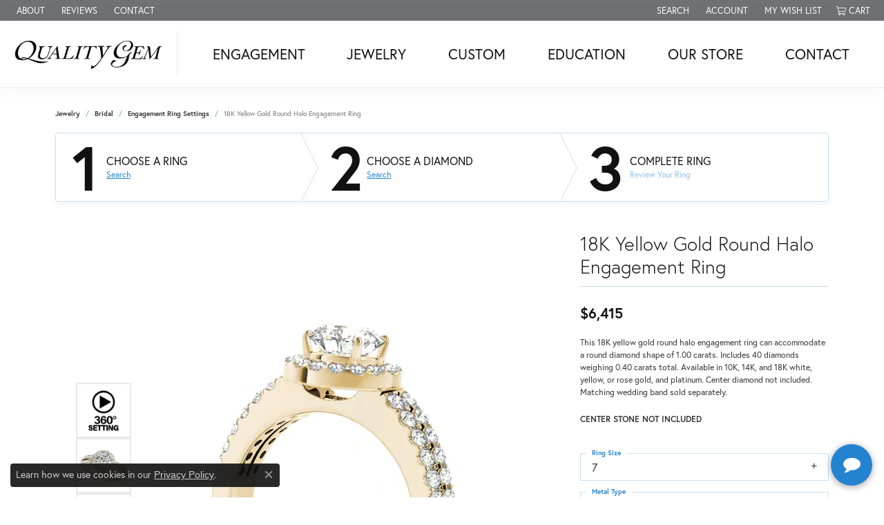

--- FILE ---
content_type: application/javascript
request_url: https://v6master-brooks.shopfinejewelry.com/js/nav/nav.min.js?t=qualitygem48477
body_size: 7765
content:
var navigation={hasBeenInitted:!1,init:function(){navigation.hasBeenInitted?(navigation.restoreInitialHTMLState(),navigation.tryToRestoreCachedCartDataIfNeeded(),navigation.tryToRestoreCachedWishlistDataIfNeeded()):(navigation.saveInitialHTMLState(),navigation.setMinDesktopWidth(),navigation.maintainDocHeightCSSVariable(),navigation.hasBeenInitted=!0),navigation.prepHTMLForUserInteration()},prepHTMLForUserInteration:function(){navigation.setUpNavLinks(),navigation.setActivePageLink(),navigation.bindHandlers()},setActivePageLink:function(){const currentPath=window.location.pathname;$("nav.navbar .nav-link").removeAttr("aria-current"),$("nav.navbar .nav-link").each((function(){const href=$(this).attr("href");!href||"#"===href||""===href||currentPath!==href&&currentPath!==href+"/"||$(this).attr("aria-current","page")}))},bindHandlers:function(){navigation.bindOnMobileDesktopResizeHandler(),navigation.bindDropdownPlusBtnHandlers(),navigation.bindMobileThirdLevelSubmenuTogglerClickHandler(),navigation.bindDesktopDropdownHoverHandlers(),navigation.bindnavLinkKeydownFocusHandler(),navigation.bindDropdownItemFocusHandler(),navigation.mobileToolbars.bindHandlers(),navigation.functionalNavComponents.bindHandlers(),navigation.mobileNavToggleAnimations.bindHandlers(),navigation.arrowKeyNavigation.bindHandlers()},wasOnMobile:!1,bindOnMobileDesktopResizeHandler:function(){navigation.wasOnMobile=navigation.isOnMobile(),$(window).off("resize.mobileDsktopTransition").on("resize.mobileDsktopTransition",(function(){let isOnMobile=navigation.isOnMobile();isOnMobile!=navigation.wasOnMobile&&(navigation.wasOnMobile=isOnMobile,navigation.init())}))},bindDropdownPlusBtnHandlers:function(){$("\n\t\t\tnav.navbar ul.navbar-nav > li.dropdown.nav-item > .dropdown-plus,\n\t\t\tnav.navbar ul.navbar-nav > li.dropdown.nav-item > .dropdown-menu .dropdown-submenu > .dropdown-plus").off("click.dropdown-plus").on("click.dropdown-plus",(function(e){e.preventDefault(),e.stopPropagation(),navigation.toggleSubmenu(this)}))},bindMobileThirdLevelSubmenuTogglerClickHandler:function(){$('nav.navbar li.dropdown.nav-item > .dropdown-menu .dropdown a[data-bs-toggle="dropdown"]').off("click.level-two-and-three-dropdown-links").on("click.level-two-and-three-dropdown-links",(function(e){e.preventDefault(),e.stopPropagation()}))},bindDesktopDropdownHoverHandlers:function(){if(!navigation.isOnMobile()){let hoverConfig={over:function(){$(this).addClass("dropdown-is-open")},out:function(){$(this).removeClass("dropdown-is-open")},timeout:300};$("nav.navbar .navbar-nav > .dropdown").hoverIntent(hoverConfig)}},bindnavLinkKeydownFocusHandler:function(){navigation.isOnMobile()||($("nav.navbar .navbar-nav > .dropdown .nav-link").off("focus.navLinkFocus").on("focus.navLinkFocus",(function(){$("nav.navbar .dropdown-is-open").removeClass("dropdown-is-open");const $navLink=$(this),$menu=$navLink.next(".dropdown-menu, .dropdown-menu-wide");$navLink.closest(".dropdown").addClass("dropdown-is-open show"),$navLink.addClass("show"),$menu.addClass("show"),$menu.length&&$navLink.attr("aria-expanded","true")})),$("nav.navbar .navbar-nav > .dropdown").off("focusout.navDropdownFocusOut").on("focusout.navDropdownFocusOut",(function(e){const $dropdown=$(this);$(e.relatedTarget).closest($dropdown).length||($dropdown.removeClass("dropdown-is-open show"),$dropdown.find(".nav-link").removeClass("show").attr("aria-expanded","false"),$dropdown.find(".dropdown-menu, .dropdown-menu-wide").removeClass("show"))})))},bindDropdownItemFocusHandler:function(){$("nav.navbar .dropdown-menu .dropdown-item, nav.navbar .dropdown-menu-wide .dropdown-item").off("focusin.dropdownItemFocus").on("focusin.dropdownItemFocus",(function(){if(navigation.isOnMobile())return;const $parentDropdown=$(this).closest(".nav-item.dropdown");if($parentDropdown.length){const $navLink=$parentDropdown.find("> .nav-link"),$menu=$navLink.next(".dropdown-menu, .dropdown-menu-wide");$("nav.navbar .dropdown-is-open").not($parentDropdown).each((function(){$(this).removeClass("dropdown-is-open show"),$(this).find(".nav-link").removeClass("show").attr("aria-expanded","false"),$(this).find(".dropdown-menu, .dropdown-menu-wide").removeClass("show")})),$parentDropdown.addClass("dropdown-is-open show"),$navLink.addClass("show"),$menu.addClass("show"),$menu.length&&$navLink.attr("aria-expanded","true")}}))},arrowKeyNavigation:{keydownHandler:null,bootstrapHandlerRemoved:!1,bindHandlers:function(){navigation.arrowKeyNavigation.keydownHandler&&document.removeEventListener("keydown",navigation.arrowKeyNavigation.keydownHandler,!0),navigation.arrowKeyNavigation.keydownHandler=function(e){const key="Spacebar"===e.key?" ":e.key;if(!["ArrowLeft","ArrowRight","ArrowUp","ArrowDown","Escape"," "].includes(key))return;const inNav=!!(e.target&&e.target.closest&&e.target.closest("nav.navbar")),inMobileNav=!!(e.target&&e.target.closest&&e.target.closest("#main-navigation"));if(!inNav&&!inMobileNav)return;const tag=(e.target.tagName||"").toLowerCase();if((e.target.isContentEditable||"input"===tag||"textarea"===tag||"select"===tag)&&"Escape"!==key)return;const originalTarget=e.target,$originalTarget=$(originalTarget);if($originalTarget.is("#nav-toggle, #close-nav-btn"))return;if($originalTarget.hasClass("dropdown-plus")&&(" "===key||"Enter"===key))return;e.preventDefault(),e.stopPropagation(),e.stopImmediatePropagation(),document.activeElement!==originalTarget&&originalTarget.focus();const $target=$(originalTarget);if($target.hasClass("nav-link")){const $focused=$target,isMobile=navigation.isOnMobile(),$nav=$("nav.navbar"),theme=["navbar-inline","navbar-split","navbar-traditional","navbar-burger"].find((cls=>$nav.hasClass(cls))),navStyle=theme||"navbar-default";"Escape"===e.key?navigation.arrowKeyNavigation.handleEscapeKey($focused):isMobile||"navbar-burger"===navStyle||$focused.hasClass("always-a-burger")?navigation.arrowKeyNavigation.handleNavLinkVerticalKeydown(e.key,$focused):navigation.arrowKeyNavigation.handleNavLinkKeydown(e.key,$focused)}else if(($target.hasClass("dropdown-item")||$target.closest(".dropdown-menu").length)&&navigation.arrowKeyNavigation.isMobileToolbarItem($target)){const $focused=$(document.activeElement);navigation.arrowKeyNavigation.handleMobileToolbarDropdownItemKeydown(e.key,$focused)}else if($target.hasClass("dropdown-item")||$target.closest(".dropdown-menu").length){const $focused=$(document.activeElement),isMobile=navigation.isOnMobile(),$nav=$("nav.navbar"),theme=["navbar-inline","navbar-split","navbar-traditional","navbar-burger"].find((cls=>$nav.hasClass(cls))),navStyle=theme||"navbar-default";isMobile||"navbar-burger"===navStyle||$focused.hasClass("always-a-burger")?navigation.arrowKeyNavigation.handleDropdownItemVerticalKeydown(e.key,$focused):navigation.arrowKeyNavigation.handleDropdownItemKeydown(e.key,$focused)}else if(navigation.arrowKeyNavigation.isMobileToolbarItem($target)){const $focused=$target;navigation.arrowKeyNavigation.handleMobileToolbarItemKeydown(e.key,$focused)}else if("Escape"===key&&navigation.isOnMobile()){if($target.is('#mobile-search-input, input[type="search"]')&&$target.closest(".mobile-top-search").length)return $target.val()&&$target.val().length>0?void $target.val(""):(navigation.mobileNavToggleAnimations.closeMobileNav(),void $("button.navbar-toggler").first().focus());if($target.closest(".mobile-top-search").length)return navigation.mobileNavToggleAnimations.closeMobileNav(),void $("button.navbar-toggler").first().focus();if($target.closest(".nav-logo, .social-networks, .nav-bottom-buttons, .nav-top-buttons").length)return navigation.mobileNavToggleAnimations.closeMobileNav(),void $("button.navbar-toggler").first().focus()}},document.addEventListener("keydown",navigation.arrowKeyNavigation.keydownHandler,!0),navigation.arrowKeyNavigation.patchBootstrapDropdownKeydownForNav()},destroy:function(){navigation.arrowKeyNavigation.keydownHandler&&(document.removeEventListener("keydown",navigation.arrowKeyNavigation.keydownHandler,!0),navigation.arrowKeyNavigation.keydownHandler=null)},isNavLink:function($el){return $el.hasClass("nav-link")&&$el.closest(".nav-item").length>0},isDropdownItem:function($el){return $el.hasClass("dropdown-item")},isInSubmenu:function($el){return $el.closest(".dropdown-submenu").length>0},isMobileToolbarItem:function($el){return $el.closest(".mobile-top-toolbar").length>0},getMobileToolbarLevel:function($el){return $el.closest(".mobile-top-toolbar .dropdown-submenu").length>0?"2":$el.closest(".mobile-top-toolbar .toolbar-item").length>0?"1":null},getParentNavItem:function($el){return $el.closest(".nav-item")},getMenuFor:function($el){return $el.closest(".dropdown, .dropdown-submenu").children(".dropdown-menu, .dropdown-menu-wide")},hasChildMenu:function($el){return $el.closest(".dropdown, .dropdown-submenu").find("> .dropdown-menu, > .dropdown-menu-wide").length>0},isExpanded:function($container){return $container.hasClass("show")},isWideContext:function($el){return!(!$el.closest(".dropdown-menu-wide").length&&!$el.closest(".nav-item.dropdown.dropdown-wide").length)},hasCollapsedChildMenu:function($el){return $el.closest(".dropdown, .dropdown-submenu").children(".dropdown-menu, .dropdown-menu-wide").length>0&&!navigation.arrowKeyNavigation.isWideContext($el)},getFocusableItemsInDropdown:function($menu){return $menu.find("a.dropdown-item, button.dropdown-item, .dropdown-item input, input.form-control, button.btn, a.btn").filter(":visible:not(:disabled)")},openDropdown:function($container){if(!$container||!$container.length)return;$container.addClass("show"),$container.hasClass("nav-item")&&$container.addClass("dropdown-is-open");const $menu=$container.children(".dropdown-menu, .dropdown-menu-wide");$menu.addClass("show");const $navLink=$container.children(".nav-link"),$dropdownPlus=$container.children(".dropdown-plus");$navLink.length&&$menu.length&&$navLink.attr("aria-expanded","true"),$dropdownPlus.length&&$dropdownPlus.attr("aria-expanded","true")},closeDropdown:function($container){if(!$container||!$container.length)return;$container.removeClass("show"),$container.hasClass("nav-item")&&$container.removeClass("dropdown-is-open");$container.children(".dropdown-menu, .dropdown-menu-wide").removeClass("show"),$container.find(".dropdown-menu, .dropdown-menu-wide").removeClass("show"),$container.find(".dropdown, .dropdown-submenu").removeClass("show");const $navLink=$container.children(".nav-link"),$dropdownPlus=$container.children(".dropdown-plus");$navLink.length&&$navLink.attr("aria-expanded","false"),$dropdownPlus.length&&$dropdownPlus.attr("aria-expanded","false"),$container.find(".dropdown-plus").attr("aria-expanded","false")},handleNavLinkKeydown:function(key,$focused){const navLinks=Array.from($("nav.navbar .navbar-nav .nav-item .nav-link")),currentNavLinkIndex=navLinks.indexOf($focused[0]),$container=navigation.arrowKeyNavigation.getParentNavItem($focused),isWide=navigation.arrowKeyNavigation.isWideContext($focused),hasChildren=navigation.arrowKeyNavigation.hasChildMenu($focused),hasCollapsibleChildren=navigation.arrowKeyNavigation.hasCollapsedChildMenu($focused),isOpen=hasChildren&&navigation.arrowKeyNavigation.isExpanded($container);switch(key){case"ArrowRight":if(isWide||!hasCollapsibleChildren||isOpen){const next=navLinks[currentNavLinkIndex+1]||null;isOpen&&!isWide&&navigation.arrowKeyNavigation.closeDropdown($container),next&&next.focus()}else navigation.arrowKeyNavigation.openDropdown($container);break;case"ArrowLeft":{const prevIndex=currentNavLinkIndex-1,prev=prevIndex>=0?navLinks[prevIndex]:null;!isWide&&hasCollapsibleChildren&&isOpen?navigation.arrowKeyNavigation.closeDropdown($container):navigation.closeAllDropdowns(),prev&&prev.focus();break}case"ArrowDown":if(hasChildren){isOpen||navigation.arrowKeyNavigation.openDropdown($container);const functionalFocusSelector=navigation.functionalNavComponents.getAssociatedOnOpenChildFocusSelector($container);if(functionalFocusSelector){const $focusTarget=$container.find(functionalFocusSelector).filter(":visible").first();$focusTarget.length&&$focusTarget.focus()}else{const $menu=$container.children(".dropdown-menu").first(),$focusableItems=navigation.arrowKeyNavigation.getFocusableItemsInDropdown($menu);$focusableItems.length&&$focusableItems.first().focus()}}else{const nextIndex=currentNavLinkIndex+1;nextIndex<navLinks.length&&navLinks[nextIndex].focus()}break;case"ArrowUp":if(hasCollapsibleChildren&&isOpen)navigation.arrowKeyNavigation.closeDropdown($container);else{const prevIndex=currentNavLinkIndex-1;prevIndex>=0&&navLinks[prevIndex].focus()}}},handleNavLinkVerticalKeydown:function(key,$focused){const navLinks=Array.from($("nav.navbar .navbar-nav .nav-item .nav-link")),navLinksTotal=navLinks.length,currentNavLinkIndex=navLinks.indexOf($focused[0]),$container=navigation.arrowKeyNavigation.getParentNavItem($focused),hasChildren=navigation.arrowKeyNavigation.hasChildMenu($focused),isOpen=hasChildren&&navigation.arrowKeyNavigation.isExpanded($container);switch(key){case"ArrowDown":if(hasChildren&&isOpen){const functionalFocusSelector=navigation.functionalNavComponents.getAssociatedOnOpenChildFocusSelector($container);if(functionalFocusSelector){const $focusTarget=$container.find(functionalFocusSelector).filter(":visible").first();$focusTarget.length&&$focusTarget.focus()}else{const $menu=$container.children(".dropdown-menu").first(),$focusableItems=navigation.arrowKeyNavigation.getFocusableItemsInDropdown($menu);$focusableItems.length&&$focusableItems.first().focus()}}else{const nextIndex=currentNavLinkIndex+1,nextNavLink=navLinks[nextIndex<navLinksTotal?nextIndex:0];nextNavLink&&nextNavLink.focus()}break;case"ArrowUp":{if(hasChildren&&isOpen){const $lastItem=$container.find(".dropdown-item").filter(":visible").last();if($lastItem.length){$lastItem.focus();break}}const prevIndex=currentNavLinkIndex-1,prevNavLink=prevIndex>=0?navLinks[prevIndex]:navLinks[navLinks.length-1];prevNavLink&&prevNavLink.focus();break}case"ArrowLeft":hasChildren&&isOpen&&navigation.arrowKeyNavigation.closeDropdown($container);break;case"ArrowRight":hasChildren&&!isOpen&&navigation.arrowKeyNavigation.openDropdown($container);break;case"Escape":navigation.arrowKeyNavigation.handleEscapeKey($focused)}},handleDropdownItemVerticalKeydown:function(key,$focused){const $navItem=navigation.arrowKeyNavigation.getParentNavItem($focused),$closestNavLink=$navItem.find("> .nav-link"),$closestNextNavLink=$navItem.next(".nav-item").find("> .nav-link"),$focusedContainer=$focused.closest(".dropdown, .dropdown-submenu"),hasChildren=navigation.arrowKeyNavigation.hasChildMenu($focused),isParentLink=($focused.closest(".dropdown-submenu").children(".dropdown-item-parent").first(),$focused.hasClass("dropdown-item-parent")),isOpen=hasChildren&&navigation.arrowKeyNavigation.isExpanded($focusedContainer),$completeDropdown=$navItem.find(".dropdown-menu, .dropdown-menu-wide").first(),allSelectableItemsArr=navigation.arrowKeyNavigation.getFocusableItemsInDropdown($completeDropdown).toArray(),selectedIndex=allSelectableItemsArr.indexOf($focused[0]);if(-1===selectedIndex){const $topNavItem=navigation.arrowKeyNavigation.getParentNavItem($focused);return navigation.arrowKeyNavigation.closeDropdown($topNavItem),void $closestNavLink.focus()}switch(key){case"ArrowDown":{const next=allSelectableItemsArr[selectedIndex+1];next?$(next).focus():(navigation.arrowKeyNavigation.closeDropdown($navItem),$closestNextNavLink.length?$closestNextNavLink.focus():$("nav.navbar .navbar-nav .nav-item .nav-link").first().focus());break}case"ArrowRight":if(hasChildren&&!isOpen)navigation.arrowKeyNavigation.openDropdown($focusedContainer);else{const next=allSelectableItemsArr[selectedIndex+1];next&&$(next).focus()}break;case"ArrowUp":{const prev=allSelectableItemsArr[selectedIndex-1];prev?$(prev).focus():(navigation.arrowKeyNavigation.closeDropdown($navItem),$closestNavLink.focus());break}case"ArrowLeft":if(hasChildren&&isOpen)navigation.arrowKeyNavigation.closeDropdown($focusedContainer);else{const $level2ParentDropdown=$focused.closest(".dropdown-submenu");if($level2ParentDropdown.length&&!isParentLink){const $prevMenuParent=$level2ParentDropdown.children(".dropdown-item-parent").first();navigation.arrowKeyNavigation.closeDropdown($level2ParentDropdown),$prevMenuParent.focus()}else navigation.arrowKeyNavigation.closeDropdown($navItem),$closestNavLink.focus()}break;case"Escape":navigation.arrowKeyNavigation.handleEscapeKey($focused)}},handleDropdownItemKeydown:function(key,$focused){const $navItem=navigation.arrowKeyNavigation.getParentNavItem($focused),closestNavLink=$navItem.find("> .nav-link"),closestNextNavLink=$navItem.next(".nav-item").find("> .nav-link"),inWide=navigation.arrowKeyNavigation.isWideContext($focused),$focusedContainer=$focused.closest(".dropdown, .dropdown-submenu"),hasChildren=!inWide&&navigation.arrowKeyNavigation.hasChildMenu($focused),isOpen=hasChildren&&navigation.arrowKeyNavigation.isExpanded($focusedContainer),$parentRow="wide"===($navItem.hasClass("dropdown-wide")?"wide":"normal")?$focused.closest(".row"):$focused.closest(".dropdown-menu"),allSelectableItems=navigation.arrowKeyNavigation.getFocusableItemsInDropdown($parentRow).toArray(),selectedIndex=allSelectableItems.indexOf($focused[0]);if(-1===selectedIndex){const $topNavItem=navigation.arrowKeyNavigation.getParentNavItem($focused);return navigation.arrowKeyNavigation.closeDropdown($topNavItem),void closestNavLink.focus()}switch(key){case"ArrowDown":{const next=allSelectableItems[selectedIndex+1];next?$(next).focus():closestNextNavLink.length?(navigation.arrowKeyNavigation.closeDropdown($navItem),closestNextNavLink.focus()):(closestNavLink.focus(),navigation.arrowKeyNavigation.closeDropdown($navItem));break}case"ArrowUp":{const prev=allSelectableItems[selectedIndex-1];prev?$(prev).focus():(navigation.arrowKeyNavigation.closeDropdown($navItem),closestNavLink.focus());break}case"ArrowRight":if(inWide||!hasChildren||isOpen){if(inWide){const arr=$focused.closest(".row").find(".dropdown-item-parent, .dropdown-item-image").filter(":visible").toArray(),idx=arr.indexOf($focused[0]);if(idx>=0&&arr[idx+1])return $(arr[idx+1]).focus()}const next=allSelectableItems[selectedIndex+1];next&&$(next).focus()}else navigation.arrowKeyNavigation.openDropdown($focusedContainer);break;case"ArrowLeft":if(!inWide&&hasChildren&&isOpen)navigation.arrowKeyNavigation.closeDropdown($focusedContainer);else{if(inWide){const arr=$focused.closest(".row").find(".dropdown-item-parent, .dropdown-item-image").filter(":visible").toArray(),idx=arr.indexOf($focused[0]);if(idx>0)return $(arr[idx-1]).focus()}const prev=allSelectableItems[selectedIndex-1];prev?$(prev).focus():(navigation.arrowKeyNavigation.closeDropdown($navItem),closestNavLink.focus())}break;case"Escape":navigation.arrowKeyNavigation.handleEscapeKey($focused)}},handleEscapeKey:function($focused){const $currentSubmenu=$focused.closest(".dropdown-submenu");if($currentSubmenu.length){const $parentSubmenu=$currentSubmenu.parents(".dropdown-submenu").first();if($parentSubmenu.length){navigation.arrowKeyNavigation.closeDropdown($currentSubmenu);const $level2ParentItem=$parentSubmenu.children(".dropdown-item-parent, .dropdown-item").first();$level2ParentItem.length&&$level2ParentItem.focus()}else{navigation.arrowKeyNavigation.closeDropdown($currentSubmenu);const $topNavLink=navigation.arrowKeyNavigation.getParentNavItem($focused).find("> .nav-link");$topNavLink.length&&$topNavLink.focus()}}else{const $navItem=navigation.arrowKeyNavigation.getParentNavItem($focused);if($navItem&&$navItem.length){if($navItem.hasClass("show")||$navItem.hasClass("dropdown-is-open")){navigation.arrowKeyNavigation.closeDropdown($navItem);const $navLink=$navItem.find("> .nav-link");$navLink.length&&$navLink.focus()}else navigation.isOnMobile()&&(navigation.mobileNavToggleAnimations.closeMobileNav(),$("#close-nav-btn").focus())}else if(navigation.isOnMobile()){$("nav.navbar .dropdown.show, nav.navbar .dropdown-submenu.show").length>0||(navigation.mobileNavToggleAnimations.closeMobileNav(),$("#close-nav-btn").focus())}}},handleMobileToolbarItemKeydown:function(key,$focused){const level=navigation.arrowKeyNavigation.getMobileToolbarLevel($focused);if(!level)return;const toolbarArr=navigation.mobileToolbars.getMobileToolbarsFromLevel(level).toArray(),currentIndex=toolbarArr.indexOf($focused[0]),$parentClassSelector=navigation.mobileToolbars.getParentClassSelectorFromLevel(level),isCurrentDropdownOpen=$focused.closest($parentClassSelector).hasClass("show"),$submenu=$focused.next(".dropdown-menu");switch(key){case"ArrowDown":if(isCurrentDropdownOpen&&$submenu.length){const $firstItem=$submenu.find(".dropdown-item:visible").first();$firstItem.length&&$firstItem.focus()}else{navigation.mobileToolbars.hideAllSubmenusFromLevel(level);const nextIndex=(currentIndex+1)%toolbarArr.length;toolbarArr[nextIndex]&&toolbarArr[nextIndex].focus()}break;case"ArrowUp":{navigation.mobileToolbars.hideAllSubmenusFromLevel(level);const prevIndex=currentIndex-1>=0?currentIndex-1:toolbarArr.length-1;toolbarArr[prevIndex]&&toolbarArr[prevIndex].focus();break}case"ArrowRight":isCurrentDropdownOpen?(navigation.mobileToolbars.hideAllSubmenusFromLevel(level),$focused.focus()):(navigation.mobileToolbars.hideAllSubmenusFromLevel(level),navigation.mobileToolbars.showSubmenuFromLevel($focused[0],level),setTimeout((function(){const $firstItem=$submenu.find(".dropdown-item:visible").first();$firstItem.length&&$firstItem.focus()}),50));break;case"ArrowLeft":isCurrentDropdownOpen&&(navigation.mobileToolbars.hideAllSubmenusFromLevel(level),$focused.focus());break;case" ":navigation.mobileToolbars.toggleSubmenuFromLevel($focused[0],level),setTimeout((function(){if($focused.closest($parentClassSelector).hasClass("show")){const $firstItem=$submenu.find(".dropdown-item:visible").first();$firstItem.length&&$firstItem.focus()}}),50);break;case"Escape":navigation.mobileToolbars.hideAllSubmenusFromLevel(level),$focused.focus()}},handleMobileToolbarDropdownItemKeydown:function(key,$focused){const $dropdownMenu=$focused.closest(".dropdown-menu, .dropdown-menu-wide"),$toolbarToggle=$dropdownMenu.prev("a.dropdown-toggle, a.dropdown-item"),level=navigation.arrowKeyNavigation.getMobileToolbarLevel($toolbarToggle),itemsArr=$dropdownMenu.find(".dropdown-item:visible").toArray(),currentIndex=itemsArr.indexOf($focused[0]);switch(key){case"ArrowDown":{const nextIndex=(currentIndex+1)%itemsArr.length;itemsArr[nextIndex]&&itemsArr[nextIndex].focus();break}case"ArrowUp":if(0===currentIndex)$toolbarToggle.focus();else{const prevIndex=currentIndex-1;itemsArr[prevIndex]&&itemsArr[prevIndex].focus()}break;case"ArrowLeft":level&&navigation.mobileToolbars.hideAllSubmenusFromLevel(level),$toolbarToggle.focus();break;case"ArrowRight":$focused.hasClass("dropdown-item")&&$focused.next(".dropdown-menu, .dropdown-menu-wide").length&&(navigation.mobileToolbars.hideAllSubmenusFromLevel("2"),navigation.mobileToolbars.showSubmenuFromLevel($focused[0],"2"),setTimeout((function(){const $firstItem=$focused.next(".dropdown-menu, .dropdown-menu-wide").find(".dropdown-item:visible").first();$firstItem.length&&$firstItem.focus()}),50));break;case"Escape":level&&navigation.mobileToolbars.hideAllSubmenusFromLevel(level),$toolbarToggle.focus()}},toggleMegamenu:function($focused,action){const $dropdown=$focused.closest(".nav-item, .dropdown-submenu");if($dropdown&&$dropdown.length)if("open"===action){$dropdown.addClass("show"),$dropdown.hasClass("nav-item")&&$dropdown.addClass("dropdown-is-open"),$dropdown.children(".dropdown-menu").addClass("show"),$dropdown.find(".dropdown-plus").attr("aria-expanded","true");const $firstItem=$dropdown.find(".dropdown-item:visible").first();$firstItem.length&&$firstItem.focus()}else $dropdown.removeClass("show"),$dropdown.hasClass("nav-item")&&$dropdown.removeClass("dropdown-is-open"),$dropdown.children(".dropdown-menu").removeClass("show"),$dropdown.find(".dropdown-plus").attr("aria-expanded","false"),$dropdown.closest(".nav-item").find(".nav-link").focus()},patchBootstrapDropdownKeydownForNav:function(){if(navigation.arrowKeyNavigation.bootstrapHandlerRemoved)return;$(document).off("keydown.bs.dropdown.data-api");const Dropdown=window.bootstrap?.Dropdown||window.Dropdown;if(!Dropdown)return void console.warn("[Nav.js] Bootstrap Dropdown not found");const originalHandler=Dropdown._dataApiKeydownHandler||Dropdown.dataApiKeydownHandler;if(!originalHandler)return void console.warn("[Nav.js] Bootstrap dataApiKeydownHandler not found");const wrappedHandler=function(event){if(!(event.target&&event.target.closest&&event.target.closest("nav.navbar")))return originalHandler.call(this,event)};$(document).on("keydown.bs.dropdown.data-api",'[data-toggle="dropdown"]',wrappedHandler),$(document).on("keydown.bs.dropdown.data-api",".dropdown-menu",wrappedHandler),$(document).on("keydown.bs.dropdown.data-api",'[data-bs-toggle="dropdown"]',wrappedHandler),navigation.arrowKeyNavigation.bootstrapHandlerRemoved=!0}},initialHTMLState:"",saveInitialHTMLState:function(){if(1!=$("nav.navbar").length)return!1;navigation.initialHTMLState=$("nav.navbar")[0].outerHTML},restoreInitialHTMLState:function(){if(1!=$("nav.navbar").length)return!1;$("nav.navbar")[0].outerHTML=navigation.initialHTMLState},tryToRestoreCachedCartDataIfNeeded:function(){if("undefined"!=typeof globalCartController)try{globalCartController.restoreCachedCartDataIfNeeded()}catch(e){console.error("Could not restore cached cart data in nav due to error: ",e)}},tryToRestoreCachedWishlistDataIfNeeded:function(){if("undefined"!=typeof globalWishListController)try{globalWishListController.restoreCachedWishlistDataIfNeeded()}catch(e){console.error("Could not restore cached wishlist data in nav due to error: ",e)}},minDesktopWidth:768,minDesktopWidthClass:"md",setMinDesktopWidth:function(){$("nav.navbar").hasClass("navbar-expand-sm")?(navigation.minDesktopWidth=575,navigation.minDesktopWidthClass="sm"):$("nav.navbar").hasClass("navbar-expand-md")?(navigation.minDesktopWidth=768,navigation.minDesktopWidthClass="md"):$("nav.navbar").hasClass("navbar-expand-lg")?(navigation.minDesktopWidth=992,navigation.minDesktopWidthClass="lg"):(navigation.minDesktopWidth=9999,navigation.minDesktopWidthClass="")},isOnMobile:function(){return window.innerWidth<navigation.minDesktopWidth},isGlobalTheme:function(){return $("nav.navbar").is(".navbar-traditional, .navbar-burger, .navbar-inline, .navbar-split")},menuStyle:null!=$("nav.navbar .mobile-top-nav-links").data("menu-style")&&""!=$("nav.navbar .mobile-top-nav-links").data("menu-style")&&"default"!=$("nav.navbar .mobile-top-nav-links").data("menu-style")?$("nav.navbar .mobile-top-nav-links").data("menu-style"):"default",setUpNavLinks:function(){if($("nav.navbar ul.navbar-nav").addClass("level1"),navigation.isOnMobile()){const $navbarCollapseMenu=$("#main-navigation");$navbarCollapseMenu.off("focus.collapseAutoOpen").on("focus.collapseAutoOpen",(function(){$navbarCollapseMenu.hasClass("show")||$navbarCollapseMenu.collapse("show")})),$navbarCollapseMenu.off("shown.bs.collapse.firstFocus").on("shown.bs.collapse.firstFocus",(function(){$navbarCollapseMenu.find("a.nav-link, .dropdown-item").first().focus()})),navigation.mobileNavFocusManager.applyInert($navbarCollapseMenu,!0)}navigation.isOnMobile()?$("nav.navbar a[data-url]").each((function(i,e){$(e).closest(".dropdown").hasClass("has-a-plus")||$(e).hasClass("parent-has-kids")&&"javascript:void(0)"!=$(e).data("url")&&"#"!=$(e).data("url")&&""!=$(e).data("url")?($(e).closest(".dropdown").removeClass("toggle-mode-on"),$(e).closest(".dropdown-submenu").removeClass("toggle-mode-on"),navigation.isGlobalTheme()||$(e).attr("data-bs-toggle","_dropdown_")):($(e).closest(".dropdown").addClass("toggle-mode-on"),$(e).closest(".dropdown-submenu").addClass("toggle-mode-on"),navigation.isGlobalTheme()||"_dropdown_"!==$(e).attr("data-bs-toggle")||$(e).attr("data-bs-toggle","dropdown"))})):($("nav.navbar").hasClass("navbar-expand-sm")||$("nav.navbar").hasClass("navbar-expand-md")||$("nav.navbar").hasClass("navbar-expand-lg"))&&$("nav.navbar a[data-url]").each((function(i,e){$(e).closest(".dropdown").removeClass("toggle-mode-on"),navigation.isGlobalTheme()||$(e).attr("data-bs-toggle","_dropdown_")})),$("nav.navbar a[data-url]").each((function(i,e){$(e).hasClass("always-a-burger")||$(e).closest(".dropdown").hasClass("toggle-mode-on")||$(e).closest(".dropdown-submenu").hasClass("toggle-mode-on")?$(e).hasClass("nav-link")?$(e).off("click.nav-link").on("click.nav-link",(function(e){e.preventDefault(),e.stopPropagation(),navigation.setMenuLevel(2),navigation.toggleSubmenu(this)})):$(e).closest(".dropdown-submenu").hasClass("toggle-mode-on")&&$(e).off("click.nav-link").on("click.nav-link",(function(e){e.preventDefault(),e.stopPropagation(),navigation.setMenuLevel(3),navigation.toggleSubmenu(this)})):""!=$(e).data("url")&&"#"!=$(e).data("url")&&"javascript:void(0)"!=$(e).data("url")&&$(e).off("click.nav-link").on("click.nav-link",(function(){window.location.href=$(e).data("url")}))})),$("nav.navbar .dropdown-item").each((function(i,e){($(e).find("span").length>0||$(e).find("i").length>0)&&$(e).addClass("has-child")})),$("nav.navbar .dropdown-item:not(a)").attr("tabindex","0"),"slider"==navigation.menuStyle&&$("nav.navbar ul.navbar-nav .dropdown-menu, nav.navbar ul.navbar-nav .dropdown-menu-wide").each((function(i,e){let tag="div";$(e).is("ul")&&(tag="li");let parentLinkText="",level=1;$(e).closest(".dropdown").hasClass("dropdown-submenu")?(parentLinkText=$(e).closest(".dropdown").find(".dropdown-item-parent").text(),level=2):(parentLinkText=$(e).closest(".dropdown").find(".nav-link").text(),level=1),$(e).children(".dropdown-menu-back").length||$(e).prepend("<"+tag+' class="dropdown-menu-back"><a href="javascript:void(0)" data-back-to="'+level+'" class="dropdown-menu-back-button"><i class="icon-chevron-left"></i><span>Go Back</span></a><span class="dropdown-menu-back-button-parent-title">'+parentLinkText+"</span><hr></"+tag+">")})),"slider"==navigation.menuStyle&&$("a[data-back-to]").off("click.back-button").on("click.back-button",(function(e){e.preventDefault(),e.stopPropagation();var _this=$(this),backTo=$(this).data("back-to");navigation.setMenuLevel(backTo),setTimeout((function(){_this.closest(".dropdown").removeClass("show"),_this.closest(".dropdown").find(".dropdown-plus").attr("aria-expanded","false"),_this.closest(".dropdown-menu, .dropdown-menu-wide").removeClass("show")}),200)}));let navAssistantOn=!1;$("nav.navbar .nav-link").each((function(i,e){const $assistant=$("#nav-assistant");if($(e).hasClass("always-a-burger")&&$assistant.length){let linkHtml="",linkText=$(e).text();if($(e).closest(".dropdown").length){let dropdownToggleId="nav-assistant-dropdown-toggle-"+i;$(e).closest(".dropdown").find(".dropdown-menu, .dropdown-menu-wide").attr("id",dropdownToggleId),linkHtml='<button type="button" class="nav-assistant-btn" aria-controls="'+dropdownToggleId+'" data-target-dropdown="'+dropdownToggleId+'" aria-expanded="false">'+linkText+"</button>"}else{let linkAttr="",linkUrl=$(e).attr("href");linkUrl.indexOf("http")>-1&&(linkAttr=' target="_blank"'),linkHtml='<a href="'+linkUrl+'" class="nav-assistant-btn"'+linkAttr+">"+linkText+"</a>"}$assistant.append(linkHtml),navAssistantOn=!0}})),navAssistantOn&&navigation.bindNavAssistantHandlers()},maintainDocHeightCSSVariable:function(){const documentHeight=()=>{document.documentElement.style.setProperty("--doc-height",window.innerHeight+"px")};window.addEventListener("resize",documentHeight),documentHeight()},toggleSubmenu:function(togglerElement){var $togglerElement=$(togglerElement),level=navigation.getMenuLevel($togglerElement),$currentDropdown=$togglerElement.closest(".dropdown"),$currentMenu=$togglerElement.next(".dropdown-menu, .dropdown-menu-wide"),$siblings=$currentDropdown.siblings(),$siblingMenus=$siblings.find(".dropdown-menu, .dropdown-menu-wide"),$siblingToggles=$siblings.find(".dropdown-plus");$currentDropdown.hasClass("show")?($currentDropdown.addBack().find(".dropdown-menu, .dropdown-menu-wide").removeClass("show"),$currentDropdown.removeClass("show"),$togglerElement.attr("aria-expanded","false"),$currentDropdown.find(".dropdown-plus").attr("aria-expanded","false"),$siblings.removeClass("show"),$siblingMenus.removeClass("show"),$siblingToggles.attr("aria-expanded","false"),navigation.setMenuLevel(level-1)):($currentDropdown.addClass("show"),$currentMenu.addClass("show"),$togglerElement.attr("aria-expanded","true"),$siblings.removeClass("show"),$siblingMenus.removeClass("show"),$siblingToggles.attr("aria-expanded","false"),navigation.setMenuLevel(level))},getMenuLevel:function($togglerElement){let level=1;return $togglerElement.closest(".dropdown").hasClass("nav-item")?level=2:$togglerElement.closest(".dropdown").hasClass("dropdown-submenu")&&(level=3),level},setMenuLevel:function(level){$("nav.navbar, nav.navbar ul.navbar-nav").removeClass("level1").removeClass("level2").removeClass("level3"),$("nav.navbar, nav.navbar ul.navbar-nav").addClass("level"+level)},bindNavAssistantHandlers:function(){$(".nav-assistant-btn").off("click.navAssistant").on("click.navAssistant",(function(){let targetDropdownId=$(this).data("target-dropdown");targetDropdownId&&navigation.openDropdownByIdFromExternal(targetDropdownId)}))},closeAllDropdowns:function(){$("nav.navbar .show").removeClass("show"),$("nav.navbar .dropdown-is-open").removeClass("dropdown-is-open"),$("nav.navbar [aria-expanded]").attr("aria-expanded","false")},openDropdownByIdFromExternal:function(dropdownId){let dropdownElement=$("#"+dropdownId);dropdownElement&&($("button.navbar-toggler").trigger("click"),$(dropdownElement).addClass("show"),$(dropdownElement).closest(".dropdown").addClass("show"),$(dropdownElement).closest(".dropdown").find(".dropdown-plus").attr("aria-expanded","true"),navigation.setMenuLevel(2))},mobileToolbars:{SELECTORS_BY_LEVEL:{1:{parentClassSelector:".dropdown",mobileToolbarsAtLevelSelector:"nav.navbar .mobile-top-toolbar li.toolbar-item > a"},2:{parentClassSelector:".dropdown-submenu",mobileToolbarsAtLevelSelector:"nav.navbar .mobile-top-toolbar li.toolbar-item.dropdown .dropdown-submenu .dropdown-item"}},bindHandlers:function(){navigation.mobileToolbars.bindMobileToolbarClickHandlersForEveryLevel()},bindMobileToolbarClickHandlersForEveryLevel:function(){for(let level in navigation.mobileToolbars.SELECTORS_BY_LEVEL)Object.prototype.hasOwnProperty.call(navigation.mobileToolbars.SELECTORS_BY_LEVEL,level)&&navigation.mobileToolbars.getMobileToolbarsFromLevel(level).off("click.mobile-toolbar").on("click.mobile-toolbar",(function(){navigation.mobileToolbars.toggleSubmenuFromLevel(this,level)}))},levelExists:function(level){return level in navigation.mobileToolbars.SELECTORS_BY_LEVEL},getParentClassSelectorFromLevel:function(fromLevel){return!!navigation.mobileToolbars.levelExists(fromLevel)&&navigation.mobileToolbars.SELECTORS_BY_LEVEL[fromLevel].parentClassSelector},getMobileToolbarsFromLevel:function(fromLevel){return fromLevel in navigation.mobileToolbars.SELECTORS_BY_LEVEL?$(navigation.mobileToolbars.SELECTORS_BY_LEVEL[fromLevel].mobileToolbarsAtLevelSelector):null},hideAllSubmenusFromLevel:function(fromLevel){if(!navigation.mobileToolbars.levelExists(fromLevel))return!1;let parentClassSelector=navigation.mobileToolbars.getParentClassSelectorFromLevel(fromLevel),$sameLevelMobileToolbars=navigation.mobileToolbars.getMobileToolbarsFromLevel(fromLevel);$sameLevelMobileToolbars.closest(parentClassSelector).removeClass("show"),$sameLevelMobileToolbars.next(".dropdown-menu, .dropdown-menu-wide").removeClass("show"),$sameLevelMobileToolbars.attr("aria-expanded","false")},showSubmenuFromLevel:function(clickedMobileToolbarElement,fromLevel){let $clickedMobileToolbarElement=$(clickedMobileToolbarElement);if(!navigation.mobileToolbars.levelExists(fromLevel))return!1;let parentClassSelector=navigation.mobileToolbars.getParentClassSelectorFromLevel(fromLevel);$clickedMobileToolbarElement.closest(parentClassSelector).addClass("show"),$clickedMobileToolbarElement.next(".dropdown-menu, .dropdown-menu-wide").addClass("show"),$clickedMobileToolbarElement.attr("aria-expanded","true")},toggleSubmenuFromLevel:function(clickedMobileToolbarElement,fromLevel){let $clickedMobileToolbarElement=$(clickedMobileToolbarElement);if(!navigation.mobileToolbars.levelExists(fromLevel))return!1;let parentClassSelector=navigation.mobileToolbars.getParentClassSelectorFromLevel(fromLevel),wasShowing=$clickedMobileToolbarElement.closest(parentClassSelector).hasClass("show");navigation.mobileToolbars.hideAllSubmenusFromLevel(fromLevel),wasShowing||navigation.mobileToolbars.showSubmenuFromLevel(clickedMobileToolbarElement,fromLevel)}},functionalNavComponents:{ASSOCIATED_SELECTORS_BY_FUNCTIONAL_NAV_ITEM_CLASSNAME:{"item-search":{isOpenClassName:"search-is-open",onOpenChildFocusSelector:".form-control"},"item-cart":{isOpenClassName:"cart-is-open",onOpenChildFocusSelector:".btn"},"item-wishlist":{isOpenClassName:"wishlist-is-open",onOpenChildFocusSelector:".btn"},"item-account":{isOpenClassName:"account-is-open",onOpenChildFocusSelector:".form-control"}},bindHandlers:function(){let functionalNavItemLinkSelectors=navigation.functionalNavComponents.getFunctionalNavItemLinkSelectors();$(functionalNavItemLinkSelectors).off("click.functionalNavComponentLinkClick").on("click.functionalNavComponentLinkClick",(function(){navigation.functionalNavComponents.toggleSubmenu($(this).parent())}))},getFunctionalNavItemClassnames:function(){let functionalNavItemClassnames=[];for(let functionalNavItemClassname in navigation.functionalNavComponents.ASSOCIATED_SELECTORS_BY_FUNCTIONAL_NAV_ITEM_CLASSNAME)Object.prototype.hasOwnProperty.call(navigation.functionalNavComponents.ASSOCIATED_SELECTORS_BY_FUNCTIONAL_NAV_ITEM_CLASSNAME,functionalNavItemClassname)&&functionalNavItemClassnames.push(functionalNavItemClassname);return functionalNavItemClassnames},getFunctionalNavItemLinkSelectors:function(){let functionalNavItemLinkSelectors="",functionalNavItemClassnames=navigation.functionalNavComponents.getFunctionalNavItemClassnames();for(let i=0;i<functionalNavItemClassnames.length;i++)functionalNavItemLinkSelectors+=(i>0?", ":"")+"nav.navbar ."+functionalNavItemClassnames[i]+" > a";return functionalNavItemLinkSelectors},getAssociatedIsOpenClass:function(navItemElementOrSelector){if("string"==typeof navItemElementOrSelector&&navItemElementOrSelector in navigation.functionalNavComponents.ASSOCIATED_SELECTORS_BY_FUNCTIONAL_NAV_ITEM_CLASSNAME)return navigation.functionalNavComponents.ASSOCIATED_SELECTORS_BY_FUNCTIONAL_NAV_ITEM_CLASSNAME[navItemElementOrSelector].isOpenClassName;let $navItemElement=$(navItemElementOrSelector),functionalNavItemClassnames=navigation.functionalNavComponents.getFunctionalNavItemClassnames();for(let i=0;i<functionalNavItemClassnames.length;i++){let functionalNavItemClassname=functionalNavItemClassnames[i];if($navItemElement.hasClass(functionalNavItemClassname))return navigation.functionalNavComponents.ASSOCIATED_SELECTORS_BY_FUNCTIONAL_NAV_ITEM_CLASSNAME[functionalNavItemClassname].isOpenClassName}return""},getAssociatedOnOpenChildFocusSelector:function(navItemElementOrSelector){if("string"==typeof navItemElementOrSelector&&navItemElementOrSelector in navigation.functionalNavComponents.ASSOCIATED_SELECTORS_BY_FUNCTIONAL_NAV_ITEM_CLASSNAME)return navigation.functionalNavComponents.ASSOCIATED_SELECTORS_BY_FUNCTIONAL_NAV_ITEM_CLASSNAME[navItemElementOrSelector].onOpenChildFocusSelector;let $navItemElement=$(navItemElementOrSelector),functionalNavItemClassnames=navigation.functionalNavComponents.getFunctionalNavItemClassnames();for(let i=0;i<functionalNavItemClassnames.length;i++){let functionalNavItemClassname=functionalNavItemClassnames[i];if($navItemElement.hasClass(functionalNavItemClassname))return navigation.functionalNavComponents.ASSOCIATED_SELECTORS_BY_FUNCTIONAL_NAV_ITEM_CLASSNAME[functionalNavItemClassname].onOpenChildFocusSelector}return""},clearIsOpenClasses:function(){let functionalNavItemClassnames=navigation.functionalNavComponents.getFunctionalNavItemClassnames();for(let i=0;i<functionalNavItemClassnames.length;i++){let functionalNavItemClassname=functionalNavItemClassnames[i],associatedIsOpenClassName=navigation.functionalNavComponents.getAssociatedIsOpenClass(functionalNavItemClassname);$("nav.navbar ."+functionalNavItemClassname).removeClass(associatedIsOpenClassName)}},toggleSubmenu:function(navItemElement){let $navItemElement=$(navItemElement),isOpenClassName=navigation.functionalNavComponents.getAssociatedIsOpenClass($navItemElement);if($navItemElement.hasClass(isOpenClassName))$navItemElement.removeClass(isOpenClassName);else{navigation.functionalNavComponents.clearIsOpenClasses(),$navItemElement.addClass(isOpenClassName);let onOpenChildFocusSelector=navigation.functionalNavComponents.getAssociatedOnOpenChildFocusSelector($navItemElement);onOpenChildFocusSelector&&$navItemElement.find(onOpenChildFocusSelector).focus()}}},mobileNavToggleAnimations:{BODY_CLASSNAME_BY_BS_TOGGLE_ANIMATION_TYPE_MAP:{collapse:"nav-default-open","reveal-collapse-right":"nav-right-back-open","reveal-collapse-left":"nav-left-back-open","slide-collapse-right":"nav-right-open","slide-collapse-left":"nav-left-open"},bindHandlers:function(){$("#close-nav-btn").off("click.close-nav-btn-click").on("click.close-nav-btn-click",(function(e){e.stopPropagation(),navigation.closeAllDropdowns(),navigation.mobileNavToggleAnimations.closeMobileNav()})),navigation.mobileNavToggleAnimations.getBurgerElements().off("click.animateNavToggle").on("click.animateNavToggle",(function(e){e.stopPropagation(),navigation.mobileNavToggleAnimations.toggleMobileNav(this)})),navigation.mobileNavToggleAnimations.getBurgerElements().off("keydown.animateNavToggle").on("keydown.animateNavToggle",(function(e){"Enter"!==e.key&&" "!==e.key||(e.preventDefault(),e.stopPropagation(),navigation.mobileNavToggleAnimations.toggleMobileNav(this))}))},getBurgerElements:function(){let burgerSelectors=[];for(let bsToggleAnimationType in navigation.mobileNavToggleAnimations.BODY_CLASSNAME_BY_BS_TOGGLE_ANIMATION_TYPE_MAP)if(Object.prototype.hasOwnProperty.call(navigation.mobileNavToggleAnimations.BODY_CLASSNAME_BY_BS_TOGGLE_ANIMATION_TYPE_MAP,bsToggleAnimationType)){let burgerSelector="collapse"==bsToggleAnimationType?'nav [data-bs-toggle="collapse"], [data-bs-toggle="collapse"].navbar-toggler':'[data-bs-toggle="'+bsToggleAnimationType+'"]';burgerSelectors.push(burgerSelector)}return $(burgerSelectors.join(", "))},closeMobileNav:function(){const $burgerElements=navigation.mobileNavToggleAnimations.getBurgerElements();$burgerElements.removeClass("collapsed");var $navMenuCont=$($burgerElements.attr("data-bs-target"));$navMenuCont.removeClass("open");let bodyClassnames=Object.values(navigation.mobileNavToggleAnimations.BODY_CLASSNAME_BY_BS_TOGGLE_ANIMATION_TYPE_MAP);$("body").removeClass(bodyClassnames),navigation.mobileNavFocusManager.applyInert($navMenuCont),$burgerElements.length&&$burgerElements.first().focus()},toggleMobileNav:function(togglerElement){let $togglerElement=$(togglerElement),animationType=$togglerElement.attr("data-bs-toggle");if(!(animationType in navigation.mobileNavToggleAnimations.BODY_CLASSNAME_BY_BS_TOGGLE_ANIMATION_TYPE_MAP))return!1;let bodyClass=navigation.mobileNavToggleAnimations.BODY_CLASSNAME_BY_BS_TOGGLE_ANIMATION_TYPE_MAP[animationType];$togglerElement.toggleClass("collapsed");var $navMenuCont=$($togglerElement.attr("data-bs-target"));$navMenuCont.toggleClass("open"),$("body").toggleClass(bodyClass),$navMenuCont.hasClass("open")?(navigation.mobileNavFocusManager.removeInert($navMenuCont),setTimeout((function(){var $firstFocusableElement=$navMenuCont.find('input[type="search"], .nav-link, .dropdown-item').filter(":visible").first();$firstFocusableElement.length&&$firstFocusableElement.focus()}),10)):navigation.mobileNavFocusManager.applyInert($navMenuCont)}},mobileNavFocusManager:{_supportsInert:null,supportsInert:()=>(null==navigation.mobileNavFocusManager._supportsInert&&(navigation.mobileNavFocusManager._supportsInert="inert"in HTMLElement.prototype||"inert"in document.createElement("div")),navigation.mobileNavFocusManager._supportsInert),applyInert($root,skipFocusManagement=!1){$root&&$root.length&&navigation.mobileNavFocusManager.supportsInert()&&(skipFocusManagement||(navigation.mobileNavFocusManager.blurActiveElement($root),navigation.mobileNavFocusManager.focusOnNavToggleButton()),$root[0].setAttribute("inert",""),$root.attr("aria-hidden","true"))},removeInert($root){$root&&$root.length&&navigation.mobileNavFocusManager.supportsInert()&&($root[0].removeAttribute("inert"),$root.removeAttr("aria-hidden"))},blurActiveElement($root){$root&&$root.length&&$root[0].contains(document.activeElement)&&document.activeElement.blur()},focusOnNavToggleButton(){const $burgerElements=navigation.mobileNavToggleAnimations.getBurgerElements();$burgerElements.length&&$burgerElements.first().focus()}},destroy:function(){navigation.arrowKeyNavigation.destroy(),$(window).off(".mobileDsktopTransition"),$("nav.navbar .nav-link").off(".navLinkFocus"),$("nav.navbar .navbar-nav > .dropdown").off(".navDropdownFocusOut"),$("nav.navbar .dropdown-item").off(".dropdownItemFocus"),$("nav.navbar .dropdown-plus").off(".dropdown-plus"),$('nav.navbar .dropdown a[data-bs-toggle="dropdown"]').off(".level-two-and-three-dropdown-links"),navigation.hasBeenInitted=!1}};$(document).ready((function(){navigation.init()}));